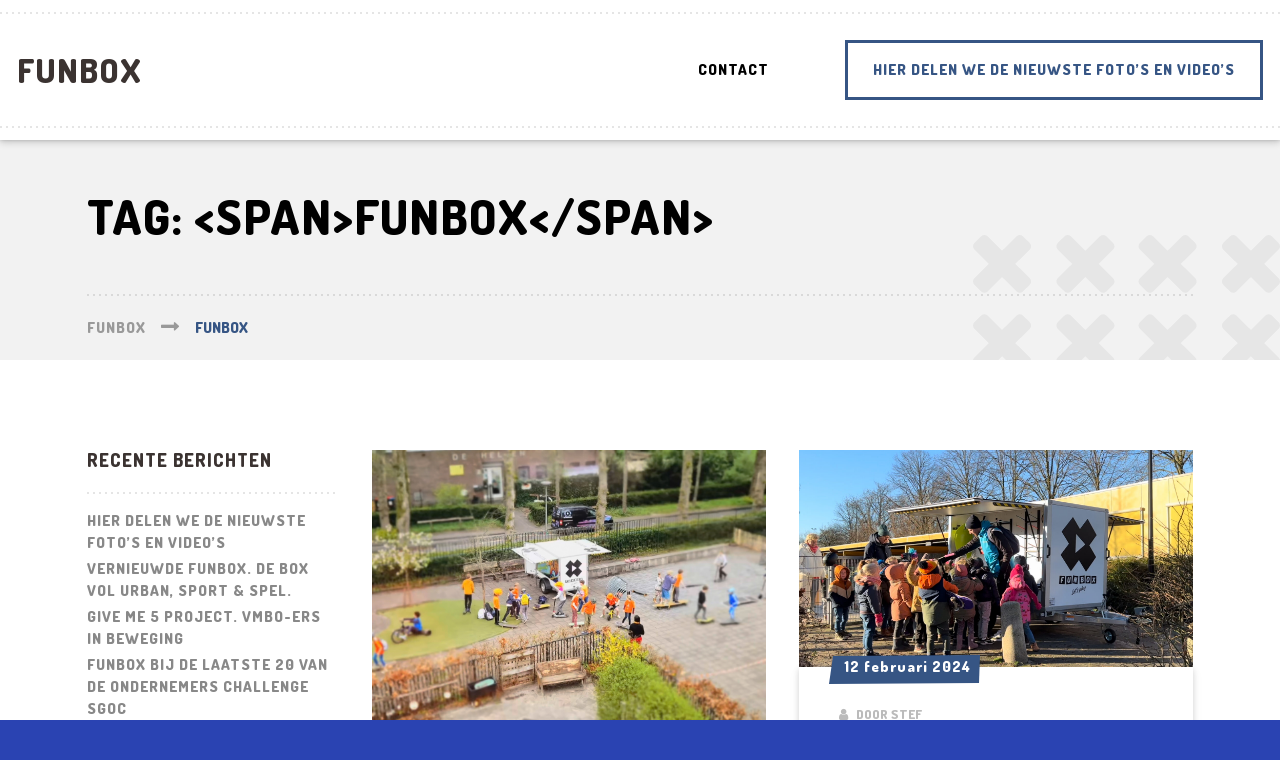

--- FILE ---
content_type: text/html; charset=UTF-8
request_url: https://funbox.nl/tag/funbox/
body_size: 14716
content:

<!DOCTYPE html>
<html lang="nl-NL" class="no-js">
	<head>
		<meta charset="UTF-8" />
		<meta name="viewport" content="width=device-width, initial-scale=1.0" />
		
		<meta name='robots' content='index, follow, max-image-preview:large, max-snippet:-1, max-video-preview:-1' />
<link rel="alternate" hreflang="nl" href="https://funbox.nl/tag/funbox/" />

<!-- Google Tag Manager for WordPress by gtm4wp.com -->
<script data-cfasync="false" data-pagespeed-no-defer>
	var gtm4wp_datalayer_name = "dataLayer";
	var dataLayer = dataLayer || [];
</script>
<!-- End Google Tag Manager for WordPress by gtm4wp.com -->
	<!-- This site is optimized with the Yoast SEO plugin v21.9.1 - https://yoast.com/wordpress/plugins/seo/ -->
	<title>funbox Archieven - FunBox</title>
	<link rel="canonical" href="https://funbox.nl/tag/funbox/" />
	<meta property="og:locale" content="nl_NL" />
	<meta property="og:type" content="article" />
	<meta property="og:title" content="funbox Archieven - FunBox" />
	<meta property="og:url" content="https://funbox.nl/tag/funbox/" />
	<meta property="og:site_name" content="FunBox" />
	<meta name="twitter:card" content="summary_large_image" />
	<meta name="twitter:site" content="@kitemobile" />
	<script type="application/ld+json" class="yoast-schema-graph">{"@context":"https://schema.org","@graph":[{"@type":"CollectionPage","@id":"https://funbox.nl/tag/funbox/","url":"https://funbox.nl/tag/funbox/","name":"funbox Archieven - FunBox","isPartOf":{"@id":"https://funbox.nl/#website"},"primaryImageOfPage":{"@id":"https://funbox.nl/tag/funbox/#primaryimage"},"image":{"@id":"https://funbox.nl/tag/funbox/#primaryimage"},"thumbnailUrl":"https://funbox.nl/wp-content/uploads/2025/11/Schermafbeelding-2025-11-18-om-10.21.36.jpeg","breadcrumb":{"@id":"https://funbox.nl/tag/funbox/#breadcrumb"},"inLanguage":"nl-NL"},{"@type":"ImageObject","inLanguage":"nl-NL","@id":"https://funbox.nl/tag/funbox/#primaryimage","url":"https://funbox.nl/wp-content/uploads/2025/11/Schermafbeelding-2025-11-18-om-10.21.36.jpeg","contentUrl":"https://funbox.nl/wp-content/uploads/2025/11/Schermafbeelding-2025-11-18-om-10.21.36.jpeg","width":1179,"height":876},{"@type":"BreadcrumbList","@id":"https://funbox.nl/tag/funbox/#breadcrumb","itemListElement":[{"@type":"ListItem","position":1,"name":"Home","item":"https://funbox.nl/"},{"@type":"ListItem","position":2,"name":"funbox"}]},{"@type":"WebSite","@id":"https://funbox.nl/#website","url":"https://funbox.nl/","name":"KiteMobile","description":"De Funbox daagt uit tot spelen","publisher":{"@id":"https://funbox.nl/#organization"},"potentialAction":[{"@type":"SearchAction","target":{"@type":"EntryPoint","urlTemplate":"https://funbox.nl/?s={search_term_string}"},"query-input":"required name=search_term_string"}],"inLanguage":"nl-NL"},{"@type":"Organization","@id":"https://funbox.nl/#organization","name":"KiteMobile","url":"https://funbox.nl/","logo":{"@type":"ImageObject","inLanguage":"nl-NL","@id":"https://funbox.nl/#/schema/logo/image/","url":"","contentUrl":"","caption":"KiteMobile"},"image":{"@id":"https://funbox.nl/#/schema/logo/image/"},"sameAs":["https://www.facebook.com/kitesurfschool.kitemobile/","https://twitter.com/kitemobile","https://www.instagram.com/kitesurfschool_kitemobile/","https://www.youtube.com/channel/UC3UcLZGJGnY-0suc_l0nWvA"]}]}</script>
	<!-- / Yoast SEO plugin. -->


<link rel='dns-prefetch' href='//fonts.googleapis.com' />
<link rel="alternate" type="application/rss+xml" title="FunBox &raquo; feed" href="https://funbox.nl/feed/" />
<link rel="alternate" type="application/rss+xml" title="FunBox &raquo; funbox tagfeed" href="https://funbox.nl/tag/funbox/feed/" />
<script type="text/javascript">
/* <![CDATA[ */
window._wpemojiSettings = {"baseUrl":"https:\/\/s.w.org\/images\/core\/emoji\/14.0.0\/72x72\/","ext":".png","svgUrl":"https:\/\/s.w.org\/images\/core\/emoji\/14.0.0\/svg\/","svgExt":".svg","source":{"concatemoji":"https:\/\/funbox.nl\/wp-includes\/js\/wp-emoji-release.min.js?ver=6.4.7"}};
/*! This file is auto-generated */
!function(i,n){var o,s,e;function c(e){try{var t={supportTests:e,timestamp:(new Date).valueOf()};sessionStorage.setItem(o,JSON.stringify(t))}catch(e){}}function p(e,t,n){e.clearRect(0,0,e.canvas.width,e.canvas.height),e.fillText(t,0,0);var t=new Uint32Array(e.getImageData(0,0,e.canvas.width,e.canvas.height).data),r=(e.clearRect(0,0,e.canvas.width,e.canvas.height),e.fillText(n,0,0),new Uint32Array(e.getImageData(0,0,e.canvas.width,e.canvas.height).data));return t.every(function(e,t){return e===r[t]})}function u(e,t,n){switch(t){case"flag":return n(e,"\ud83c\udff3\ufe0f\u200d\u26a7\ufe0f","\ud83c\udff3\ufe0f\u200b\u26a7\ufe0f")?!1:!n(e,"\ud83c\uddfa\ud83c\uddf3","\ud83c\uddfa\u200b\ud83c\uddf3")&&!n(e,"\ud83c\udff4\udb40\udc67\udb40\udc62\udb40\udc65\udb40\udc6e\udb40\udc67\udb40\udc7f","\ud83c\udff4\u200b\udb40\udc67\u200b\udb40\udc62\u200b\udb40\udc65\u200b\udb40\udc6e\u200b\udb40\udc67\u200b\udb40\udc7f");case"emoji":return!n(e,"\ud83e\udef1\ud83c\udffb\u200d\ud83e\udef2\ud83c\udfff","\ud83e\udef1\ud83c\udffb\u200b\ud83e\udef2\ud83c\udfff")}return!1}function f(e,t,n){var r="undefined"!=typeof WorkerGlobalScope&&self instanceof WorkerGlobalScope?new OffscreenCanvas(300,150):i.createElement("canvas"),a=r.getContext("2d",{willReadFrequently:!0}),o=(a.textBaseline="top",a.font="600 32px Arial",{});return e.forEach(function(e){o[e]=t(a,e,n)}),o}function t(e){var t=i.createElement("script");t.src=e,t.defer=!0,i.head.appendChild(t)}"undefined"!=typeof Promise&&(o="wpEmojiSettingsSupports",s=["flag","emoji"],n.supports={everything:!0,everythingExceptFlag:!0},e=new Promise(function(e){i.addEventListener("DOMContentLoaded",e,{once:!0})}),new Promise(function(t){var n=function(){try{var e=JSON.parse(sessionStorage.getItem(o));if("object"==typeof e&&"number"==typeof e.timestamp&&(new Date).valueOf()<e.timestamp+604800&&"object"==typeof e.supportTests)return e.supportTests}catch(e){}return null}();if(!n){if("undefined"!=typeof Worker&&"undefined"!=typeof OffscreenCanvas&&"undefined"!=typeof URL&&URL.createObjectURL&&"undefined"!=typeof Blob)try{var e="postMessage("+f.toString()+"("+[JSON.stringify(s),u.toString(),p.toString()].join(",")+"));",r=new Blob([e],{type:"text/javascript"}),a=new Worker(URL.createObjectURL(r),{name:"wpTestEmojiSupports"});return void(a.onmessage=function(e){c(n=e.data),a.terminate(),t(n)})}catch(e){}c(n=f(s,u,p))}t(n)}).then(function(e){for(var t in e)n.supports[t]=e[t],n.supports.everything=n.supports.everything&&n.supports[t],"flag"!==t&&(n.supports.everythingExceptFlag=n.supports.everythingExceptFlag&&n.supports[t]);n.supports.everythingExceptFlag=n.supports.everythingExceptFlag&&!n.supports.flag,n.DOMReady=!1,n.readyCallback=function(){n.DOMReady=!0}}).then(function(){return e}).then(function(){var e;n.supports.everything||(n.readyCallback(),(e=n.source||{}).concatemoji?t(e.concatemoji):e.wpemoji&&e.twemoji&&(t(e.twemoji),t(e.wpemoji)))}))}((window,document),window._wpemojiSettings);
/* ]]> */
</script>
<style id='wp-emoji-styles-inline-css' type='text/css'>

	img.wp-smiley, img.emoji {
		display: inline !important;
		border: none !important;
		box-shadow: none !important;
		height: 1em !important;
		width: 1em !important;
		margin: 0 0.07em !important;
		vertical-align: -0.1em !important;
		background: none !important;
		padding: 0 !important;
	}
</style>
<link rel='stylesheet' id='wp-block-library-css' href='https://funbox.nl/wp-includes/css/dist/block-library/style.min.css?ver=6.4.7' type='text/css' media='all' />
<style id='classic-theme-styles-inline-css' type='text/css'>
/*! This file is auto-generated */
.wp-block-button__link{color:#fff;background-color:#32373c;border-radius:9999px;box-shadow:none;text-decoration:none;padding:calc(.667em + 2px) calc(1.333em + 2px);font-size:1.125em}.wp-block-file__button{background:#32373c;color:#fff;text-decoration:none}
</style>
<style id='global-styles-inline-css' type='text/css'>
body{--wp--preset--color--black: #000000;--wp--preset--color--cyan-bluish-gray: #abb8c3;--wp--preset--color--white: #ffffff;--wp--preset--color--pale-pink: #f78da7;--wp--preset--color--vivid-red: #cf2e2e;--wp--preset--color--luminous-vivid-orange: #ff6900;--wp--preset--color--luminous-vivid-amber: #fcb900;--wp--preset--color--light-green-cyan: #7bdcb5;--wp--preset--color--vivid-green-cyan: #00d084;--wp--preset--color--pale-cyan-blue: #8ed1fc;--wp--preset--color--vivid-cyan-blue: #0693e3;--wp--preset--color--vivid-purple: #9b51e0;--wp--preset--gradient--vivid-cyan-blue-to-vivid-purple: linear-gradient(135deg,rgba(6,147,227,1) 0%,rgb(155,81,224) 100%);--wp--preset--gradient--light-green-cyan-to-vivid-green-cyan: linear-gradient(135deg,rgb(122,220,180) 0%,rgb(0,208,130) 100%);--wp--preset--gradient--luminous-vivid-amber-to-luminous-vivid-orange: linear-gradient(135deg,rgba(252,185,0,1) 0%,rgba(255,105,0,1) 100%);--wp--preset--gradient--luminous-vivid-orange-to-vivid-red: linear-gradient(135deg,rgba(255,105,0,1) 0%,rgb(207,46,46) 100%);--wp--preset--gradient--very-light-gray-to-cyan-bluish-gray: linear-gradient(135deg,rgb(238,238,238) 0%,rgb(169,184,195) 100%);--wp--preset--gradient--cool-to-warm-spectrum: linear-gradient(135deg,rgb(74,234,220) 0%,rgb(151,120,209) 20%,rgb(207,42,186) 40%,rgb(238,44,130) 60%,rgb(251,105,98) 80%,rgb(254,248,76) 100%);--wp--preset--gradient--blush-light-purple: linear-gradient(135deg,rgb(255,206,236) 0%,rgb(152,150,240) 100%);--wp--preset--gradient--blush-bordeaux: linear-gradient(135deg,rgb(254,205,165) 0%,rgb(254,45,45) 50%,rgb(107,0,62) 100%);--wp--preset--gradient--luminous-dusk: linear-gradient(135deg,rgb(255,203,112) 0%,rgb(199,81,192) 50%,rgb(65,88,208) 100%);--wp--preset--gradient--pale-ocean: linear-gradient(135deg,rgb(255,245,203) 0%,rgb(182,227,212) 50%,rgb(51,167,181) 100%);--wp--preset--gradient--electric-grass: linear-gradient(135deg,rgb(202,248,128) 0%,rgb(113,206,126) 100%);--wp--preset--gradient--midnight: linear-gradient(135deg,rgb(2,3,129) 0%,rgb(40,116,252) 100%);--wp--preset--font-size--small: 13px;--wp--preset--font-size--medium: 20px;--wp--preset--font-size--large: 36px;--wp--preset--font-size--x-large: 42px;--wp--preset--spacing--20: 0.44rem;--wp--preset--spacing--30: 0.67rem;--wp--preset--spacing--40: 1rem;--wp--preset--spacing--50: 1.5rem;--wp--preset--spacing--60: 2.25rem;--wp--preset--spacing--70: 3.38rem;--wp--preset--spacing--80: 5.06rem;--wp--preset--shadow--natural: 6px 6px 9px rgba(0, 0, 0, 0.2);--wp--preset--shadow--deep: 12px 12px 50px rgba(0, 0, 0, 0.4);--wp--preset--shadow--sharp: 6px 6px 0px rgba(0, 0, 0, 0.2);--wp--preset--shadow--outlined: 6px 6px 0px -3px rgba(255, 255, 255, 1), 6px 6px rgba(0, 0, 0, 1);--wp--preset--shadow--crisp: 6px 6px 0px rgba(0, 0, 0, 1);}:where(.is-layout-flex){gap: 0.5em;}:where(.is-layout-grid){gap: 0.5em;}body .is-layout-flow > .alignleft{float: left;margin-inline-start: 0;margin-inline-end: 2em;}body .is-layout-flow > .alignright{float: right;margin-inline-start: 2em;margin-inline-end: 0;}body .is-layout-flow > .aligncenter{margin-left: auto !important;margin-right: auto !important;}body .is-layout-constrained > .alignleft{float: left;margin-inline-start: 0;margin-inline-end: 2em;}body .is-layout-constrained > .alignright{float: right;margin-inline-start: 2em;margin-inline-end: 0;}body .is-layout-constrained > .aligncenter{margin-left: auto !important;margin-right: auto !important;}body .is-layout-constrained > :where(:not(.alignleft):not(.alignright):not(.alignfull)){max-width: var(--wp--style--global--content-size);margin-left: auto !important;margin-right: auto !important;}body .is-layout-constrained > .alignwide{max-width: var(--wp--style--global--wide-size);}body .is-layout-flex{display: flex;}body .is-layout-flex{flex-wrap: wrap;align-items: center;}body .is-layout-flex > *{margin: 0;}body .is-layout-grid{display: grid;}body .is-layout-grid > *{margin: 0;}:where(.wp-block-columns.is-layout-flex){gap: 2em;}:where(.wp-block-columns.is-layout-grid){gap: 2em;}:where(.wp-block-post-template.is-layout-flex){gap: 1.25em;}:where(.wp-block-post-template.is-layout-grid){gap: 1.25em;}.has-black-color{color: var(--wp--preset--color--black) !important;}.has-cyan-bluish-gray-color{color: var(--wp--preset--color--cyan-bluish-gray) !important;}.has-white-color{color: var(--wp--preset--color--white) !important;}.has-pale-pink-color{color: var(--wp--preset--color--pale-pink) !important;}.has-vivid-red-color{color: var(--wp--preset--color--vivid-red) !important;}.has-luminous-vivid-orange-color{color: var(--wp--preset--color--luminous-vivid-orange) !important;}.has-luminous-vivid-amber-color{color: var(--wp--preset--color--luminous-vivid-amber) !important;}.has-light-green-cyan-color{color: var(--wp--preset--color--light-green-cyan) !important;}.has-vivid-green-cyan-color{color: var(--wp--preset--color--vivid-green-cyan) !important;}.has-pale-cyan-blue-color{color: var(--wp--preset--color--pale-cyan-blue) !important;}.has-vivid-cyan-blue-color{color: var(--wp--preset--color--vivid-cyan-blue) !important;}.has-vivid-purple-color{color: var(--wp--preset--color--vivid-purple) !important;}.has-black-background-color{background-color: var(--wp--preset--color--black) !important;}.has-cyan-bluish-gray-background-color{background-color: var(--wp--preset--color--cyan-bluish-gray) !important;}.has-white-background-color{background-color: var(--wp--preset--color--white) !important;}.has-pale-pink-background-color{background-color: var(--wp--preset--color--pale-pink) !important;}.has-vivid-red-background-color{background-color: var(--wp--preset--color--vivid-red) !important;}.has-luminous-vivid-orange-background-color{background-color: var(--wp--preset--color--luminous-vivid-orange) !important;}.has-luminous-vivid-amber-background-color{background-color: var(--wp--preset--color--luminous-vivid-amber) !important;}.has-light-green-cyan-background-color{background-color: var(--wp--preset--color--light-green-cyan) !important;}.has-vivid-green-cyan-background-color{background-color: var(--wp--preset--color--vivid-green-cyan) !important;}.has-pale-cyan-blue-background-color{background-color: var(--wp--preset--color--pale-cyan-blue) !important;}.has-vivid-cyan-blue-background-color{background-color: var(--wp--preset--color--vivid-cyan-blue) !important;}.has-vivid-purple-background-color{background-color: var(--wp--preset--color--vivid-purple) !important;}.has-black-border-color{border-color: var(--wp--preset--color--black) !important;}.has-cyan-bluish-gray-border-color{border-color: var(--wp--preset--color--cyan-bluish-gray) !important;}.has-white-border-color{border-color: var(--wp--preset--color--white) !important;}.has-pale-pink-border-color{border-color: var(--wp--preset--color--pale-pink) !important;}.has-vivid-red-border-color{border-color: var(--wp--preset--color--vivid-red) !important;}.has-luminous-vivid-orange-border-color{border-color: var(--wp--preset--color--luminous-vivid-orange) !important;}.has-luminous-vivid-amber-border-color{border-color: var(--wp--preset--color--luminous-vivid-amber) !important;}.has-light-green-cyan-border-color{border-color: var(--wp--preset--color--light-green-cyan) !important;}.has-vivid-green-cyan-border-color{border-color: var(--wp--preset--color--vivid-green-cyan) !important;}.has-pale-cyan-blue-border-color{border-color: var(--wp--preset--color--pale-cyan-blue) !important;}.has-vivid-cyan-blue-border-color{border-color: var(--wp--preset--color--vivid-cyan-blue) !important;}.has-vivid-purple-border-color{border-color: var(--wp--preset--color--vivid-purple) !important;}.has-vivid-cyan-blue-to-vivid-purple-gradient-background{background: var(--wp--preset--gradient--vivid-cyan-blue-to-vivid-purple) !important;}.has-light-green-cyan-to-vivid-green-cyan-gradient-background{background: var(--wp--preset--gradient--light-green-cyan-to-vivid-green-cyan) !important;}.has-luminous-vivid-amber-to-luminous-vivid-orange-gradient-background{background: var(--wp--preset--gradient--luminous-vivid-amber-to-luminous-vivid-orange) !important;}.has-luminous-vivid-orange-to-vivid-red-gradient-background{background: var(--wp--preset--gradient--luminous-vivid-orange-to-vivid-red) !important;}.has-very-light-gray-to-cyan-bluish-gray-gradient-background{background: var(--wp--preset--gradient--very-light-gray-to-cyan-bluish-gray) !important;}.has-cool-to-warm-spectrum-gradient-background{background: var(--wp--preset--gradient--cool-to-warm-spectrum) !important;}.has-blush-light-purple-gradient-background{background: var(--wp--preset--gradient--blush-light-purple) !important;}.has-blush-bordeaux-gradient-background{background: var(--wp--preset--gradient--blush-bordeaux) !important;}.has-luminous-dusk-gradient-background{background: var(--wp--preset--gradient--luminous-dusk) !important;}.has-pale-ocean-gradient-background{background: var(--wp--preset--gradient--pale-ocean) !important;}.has-electric-grass-gradient-background{background: var(--wp--preset--gradient--electric-grass) !important;}.has-midnight-gradient-background{background: var(--wp--preset--gradient--midnight) !important;}.has-small-font-size{font-size: var(--wp--preset--font-size--small) !important;}.has-medium-font-size{font-size: var(--wp--preset--font-size--medium) !important;}.has-large-font-size{font-size: var(--wp--preset--font-size--large) !important;}.has-x-large-font-size{font-size: var(--wp--preset--font-size--x-large) !important;}
.wp-block-navigation a:where(:not(.wp-element-button)){color: inherit;}
:where(.wp-block-post-template.is-layout-flex){gap: 1.25em;}:where(.wp-block-post-template.is-layout-grid){gap: 1.25em;}
:where(.wp-block-columns.is-layout-flex){gap: 2em;}:where(.wp-block-columns.is-layout-grid){gap: 2em;}
.wp-block-pullquote{font-size: 1.5em;line-height: 1.6;}
</style>
<link rel='stylesheet' id='aps-animate-css-css' href='https://funbox.nl/wp-content/plugins/accesspress-social-icons/css/animate.css?ver=1.8.5' type='text/css' media='all' />
<link rel='stylesheet' id='aps-frontend-css-css' href='https://funbox.nl/wp-content/plugins/accesspress-social-icons/css/frontend.css?ver=1.8.5' type='text/css' media='all' />
<link rel='stylesheet' id='contact-form-7-css' href='https://funbox.nl/wp-content/plugins/contact-form-7/includes/css/styles.css?ver=5.8.6' type='text/css' media='all' />
<link rel="preload" class="mv-grow-style" href="https://funbox.nl/wp-content/plugins/social-pug/assets/dist/style-frontend-pro.css?ver=1.32.0" as="style"><noscript><link rel='stylesheet' id='dpsp-frontend-style-pro-css' href='https://funbox.nl/wp-content/plugins/social-pug/assets/dist/style-frontend-pro.css?ver=1.32.0' type='text/css' media='all' />
</noscript><link rel='stylesheet' id='wpml-legacy-horizontal-list-0-css' href='//funbox.nl/wp-content/plugins/sitepress-multilingual-cms/templates/language-switchers/legacy-list-horizontal/style.css?ver=1' type='text/css' media='all' />
<link rel='stylesheet' id='shaka-main-css' href='https://funbox.nl/wp-content/themes/funboxx/style.css?ver=6.4.7' type='text/css' media='all' />
<style id='shaka-main-inline-css' type='text/css'>
/* WP Customizer start */
.top { background-color: #ffffff; }
.top, .top-navigation a, .top .widget_nav_menu .menu a, .top .social-icons__link, .top .icon-box__title, .top .icon-box { color: #888888; }
.header__container { background-color: #ffffff; }
.header__left-widgets .widget, .header__right-widgets .widget, .header .social-icons__link, .header__left-widgets .widget_search .search-field, .header__right-widgets .widget_search .search-field, .header__left-widgets .widget_search .search-submit, .header__right-widgets .widget_search .search-submit { background-color: #dd3333; }
.header__left-widgets .widget_search .search-field, .header__right-widgets .widget_search .search-field { border-color: #dd3333; }
.header__left-widgets .widget, .header__right-widgets .widget, .header .social-icons__link + .social-icons__link { border-color: #e35656; }
.header__left-widgets .widget, .header__right-widgets .widget, .header .icon-box, .header .icon-box__title, .header a.icon-box:focus .fa, .header a.icon-box:hover .fa, .header .social-icons__link:focus, .header .social-icons__link:hover { color: #f7f7f7; }
.header__left-widgets .widget_search .search-field::-webkit-input-placeholder, .header__right-widgets .widget_search .search-field::-webkit-input-placeholder { color: #f7f7f7; }
.header__left-widgets .widget_search .search-field::-moz-placeholder, .header__right-widgets .widget_search .search-field::-moz-placeholder { color: #f7f7f7; }
.header__left-widgets .widget_search .search-field:-ms-input-placeholder, .header__right-widgets .widget_search .search-field:-ms-input-placeholder { color: #f7f7f7; }
.header__left-widgets .widget_search .search-field::placeholder, .header__right-widgets .widget_search .search-field::placeholder { color: #f7f7f7; }
@media (max-width: 991px) { .main-navigation { background-color: #f2f2f2; } }
@media (max-width: 991px) { .main-navigation, .main-navigation a { border-color: #d0d0d0; } }
@media (max-width: 991px) { .main-navigation a { color: #3b3331; } }
@media (max-width: 991px) { .main-navigation .menu-item:focus > a, .main-navigation .menu-item:hover > a { color: #c4c4c4; } }
@media (max-width: 991px) { .main-navigation .sub-menu .menu-item > a { color: #c4c4c4; } }
@media (max-width: 991px) { .main-navigation .sub-menu .menu-item:hover > a, .main-navigation .sub-menu .menu-item:focus > a { color: #333333; } }
@media (min-width: 992px) { .main-navigation a, .main-navigation > .menu-item-has-children > a::after { color: #000000; } }
@media (min-width: 992px) { .main-navigation > .menu-item:focus > a, .main-navigation > .menu-item:hover > a, .main-navigation > .current-menu-item > a, .main-navigation .menu-item:focus > a::after, .main-navigation .menu-item:hover > a::after, .main-navigation > .current-menu-ancestor > a, .main-navigation > .current-menu-ancestor.menu-item-has-children > a::after, .main-navigation > .current-menu-item.menu-item-has-children > a::after { color: #365584; } }
@media (min-width: 992px) { .main-navigation .sub-menu a { background-color: #c4c4c4; } }
@media (min-width: 992px) { .main-navigation .sub-menu .menu-item > a:hover { background-color: #b7b7b7; } }
@media (min-width: 992px) { .main-navigation .sub-menu a, .main-navigation .sub-menu .sub-menu a { border-color: #b7b7b7; } }
@media (min-width: 992px) { .main-navigation .sub-menu .menu-item-has-children::after { color: #b7b7b7; } }
@media (min-width: 992px) { .main-navigation .sub-menu .menu-item a, .main-navigation .sub-menu .menu-item > a:hover { color: #c4c4c4; } }
.page-header { background-color: #f2f2f2; }
.page-header__title { color: #000000; }
.page-header__subtitle { color: #888888; }
.breadcrumbs a, .breadcrumbs a::after { color: #999999; }
.breadcrumbs a:focus, .breadcrumbs a:hover { color: #365584; }
.breadcrumbs .current-item { color: #365584; }
.content-area, .content-area .icon-box { color: #888888; }
h1, h2, h3, h4, h5, h6, hentry__title, .hentry__title a, .latest-news--block .latest-news__title a, .latest-news--more-news, .page-box__title a, .sidebar__headings { color: #3b3331; }
.btn-primary-outline, .contact-profile__social-icon, .person-profile__social-icon, .content-area a.icon-box:focus .fa, .content-area a.icon-box:hover .fa, .content-area .widget_nav_menu .menu a:focus, .content-area .widget_nav_menu .menu a:hover, .sidebar .widget_nav_menu .menu a:focus, .sidebar .widget_nav_menu .menu a:hover, .top .social-icons__link:focus, .top .social-icons__link:hover, .top .widget_nav_menu .menu a:focus, .top .widget_nav_menu .menu a:hover, .content-area .widget_nav_menu .menu a::after, .sidebar .widget_nav_menu .menu a::after, .time-table .week-day.today, .accordion .more-link:focus, .accordion .more-link:hover, .accordion__panel .panel-title a:hover, .testimonial__author, .testimonial__carousel, .testimonial__carousel:focus, .special-offer__price, .accordion__panel .panel-title a, .widget_archive a:hover, .widget_pages a:hover, .widget_categories a:hover, .widget_meta a:hover, .widget_recent_comments a:hover, .widget_recent_entries a:hover, .widget_rss a:hover, .pw-instagram .loader { color: #365584; }
.person-profile__social-icon:focus, .person-profile__social-icon:hover, .contact-profile__social-icon:focus, .contact-profile__social-icon:hover, .testimonial__carousel:hover { color: #2f4972; }
.btn-primary-outline:hover, .btn-primary-outline:focus, .btn-primary-outline.focus, btn-primary-outline:active, .btn-primary-outline.active, .open > .btn-primary-outline.dropdown-toggle, .btn-primary, .featured-product__price, .shaka-table thead th, .person-profile__label, .pricing-list__badge, .content-area .widget_nav_menu .menu li.current-menu-item > a, .sidebar .widget_nav_menu .menu li.current-menu-item > a, .portfolio-grid__card-price, .latest-news--featured .latest-news__date, .latest-news--block .latest-news__date, .testimonial__container::before, .testimonial__container::after, .widget_calendar caption, .masonry .hentry__date, .contact-profile__label, .special-offer__label, .pagination .prev, .pagination .next, .post-password-form input { background-color: #365584; }
.btn-primary:focus, .btn-primary:hover, .pagination .prev:focus, .pagination .prev:hover, .pagination .next:focus, .pagination .next:hover { background-color: #2f4972; }
.btn-primary:active:hover, .btn-primary:active:focus, .btn-primary:active.focus, .btn-primary.active.focus, .btn-primary.active:focus, .btn-primary.active:hover { background-color: #233755; }
 { background: #365584; }
 { background: #2f4972; }
.btn-primary-outline, .btn-primary-outline:hover, .btn-primary-outline:focus, .btn-primary-outline.focus, btn-primary-outline:active, .btn-primary-outline.active, .open > .btn-primary-outline.dropdown-toggle, .btn-primary, .pagination .prev, .pagination .next, .post-password-form input { border-color: #365584; }
.btn-primary:focus, .btn-primary:hover, .pagination .prev:focus, .pagination .prev:hover, .pagination .next:focus, .pagination .next:hover { border-color: #2f4972; }
.btn-primary:active:hover, .btn-primary:active:focus, .btn-primary:active.focus, .btn-primary.active.focus, .btn-primary.active:focus, .btn-primary.active:hover { border-color: #233755; }
a { color: #365584; }
a:focus, a:hover { color: #2f4972; }
.btn-dark { background-color: #3b3331; }
.btn-dark:focus, .btn-dark:hover { background-color: #2d2725; }
.btn-light { background-color: #ffffff; }
.btn-light:focus, .btn-light:hover { background-color: #f2f2f2; }
body .boxed-container { background-color: #ffffff; }
.footer-top { background-color: #365584; }
.footer-top__heading { color: #ffffff; }
.footer-top { color: #a5a2a1; }
.footer-top a, .footer-top .widget_nav_menu .menu a { color: #888888; }
.footer { background-color: #365584; }
.footer-bottom { color: #a5a2a1; }
.footer-bottom a { color: #a5a2a1; }
/* WP Customizer end */
@media (min-width: 992px) { .header__logo img { margin-top: 0px; } }




</style>
<link rel='stylesheet' id='shaka-google-fonts-css' href='//fonts.googleapis.com/css?family=Roboto+Condensed%3A400%2C700%7CDosis%3A300%2C800&#038;subset=latin' type='text/css' media='all' />
<link rel='stylesheet' id='wp-featherlight-css' href='https://funbox.nl/wp-content/plugins/wp-featherlight/css/wp-featherlight.min.css?ver=1.3.4' type='text/css' media='all' />
<script type="text/javascript" src="https://funbox.nl/wp-includes/js/jquery/jquery.min.js?ver=3.7.1" id="jquery-core-js"></script>
<script type="text/javascript" src="https://funbox.nl/wp-includes/js/jquery/jquery-migrate.min.js?ver=3.4.1" id="jquery-migrate-js"></script>
<script type="text/javascript" src="https://funbox.nl/wp-content/plugins/accesspress-social-icons/js/frontend.js?ver=1.8.5" id="aps-frontend-js-js"></script>
<script type="text/javascript" src="https://funbox.nl/wp-content/themes/funboxx/assets/js/modernizr.custom.20160801.js" id="modernizr-js"></script>
<script type="text/javascript" src="https://funbox.nl/wp-content/themes/funboxx/bower_components/picturefill/dist/picturefill.min.js?ver=2.2.1" id="picturefill-js"></script>
<link rel="https://api.w.org/" href="https://funbox.nl/wp-json/" /><link rel="alternate" type="application/json" href="https://funbox.nl/wp-json/wp/v2/tags/384" /><link rel="EditURI" type="application/rsd+xml" title="RSD" href="https://funbox.nl/xmlrpc.php?rsd" />
<meta name="generator" content="WordPress 6.4.7" />
<meta name="generator" content="WPML ver:4.2.5 stt:38,3;" />
<meta name="hubbub-info" description="Hubbub 1.32.0">
<!-- Google Tag Manager for WordPress by gtm4wp.com -->
<!-- GTM Container placement set to manual -->
<script data-cfasync="false" data-pagespeed-no-defer type="text/javascript">
	var dataLayer_content = {"pagePostType":"post","pagePostType2":"tag-post"};
	dataLayer.push( dataLayer_content );
</script>
<script data-cfasync="false">
(function(w,d,s,l,i){w[l]=w[l]||[];w[l].push({'gtm.start':
new Date().getTime(),event:'gtm.js'});var f=d.getElementsByTagName(s)[0],
j=d.createElement(s),dl=l!='dataLayer'?'&l='+l:'';j.async=true;j.src=
'//www.googletagmanager.com/gtm.js?id='+i+dl;f.parentNode.insertBefore(j,f);
})(window,document,'script','dataLayer','GTM-5QSLVM9');
</script>
<!-- End Google Tag Manager -->
<!-- End Google Tag Manager for WordPress by gtm4wp.com --><style type="text/css">.broken_link, a.broken_link {
	text-decoration: line-through;
}</style><style type="text/css" id="custom-background-css">
body.custom-background { background-color: #2a43b2; }
</style>
	<link rel="icon" href="https://funbox.nl/wp-content/uploads/2024/01/cropped-7D943E52-7157-4D71-91D0-75B2E6EE296D-2-32x32.jpeg" sizes="32x32" />
<link rel="icon" href="https://funbox.nl/wp-content/uploads/2024/01/cropped-7D943E52-7157-4D71-91D0-75B2E6EE296D-2-192x192.jpeg" sizes="192x192" />
<link rel="apple-touch-icon" href="https://funbox.nl/wp-content/uploads/2024/01/cropped-7D943E52-7157-4D71-91D0-75B2E6EE296D-2-180x180.jpeg" />
<meta name="msapplication-TileImage" content="https://funbox.nl/wp-content/uploads/2024/01/cropped-7D943E52-7157-4D71-91D0-75B2E6EE296D-2-270x270.jpeg" />
		
		<style>
			.main-navigation {
				margin-right: 50px;
			}
		
		</style>
	</head>

	<body class="archive tag tag-funbox tag-384 custom-background wp-featherlight-captions shaka-pt">
	<div class="boxed-container">

	<header class="site-header">

	
		<div class="header__container">
			<div class="container-fluid">
				<div class="header">
					<!-- Logo and site name -->
					<div class="header__logo">
						<a href="https://funbox.nl/">
															<h1>FunBox</h1>
													</a>
					</div>
					<!-- Toggle button for Main Navigation on mobile -->
					<button class="btn  btn-primary  header__navbar-toggler  hidden-lg-up  js-sticky-mobile-option" type="button" data-toggle="collapse" data-target="#shaka-main-navigation"><i class="fa  fa-bars  hamburger"></i> <span>MENU</span></button>
					<!-- Main Navigation -->
					<nav class="header__navigation  collapse  navbar-toggleable-md  js-sticky-desktop-option" id="shaka-main-navigation" aria-label="Hoofdmenu">
						<ul id="menu-main" class="main-navigation  js-main-nav  js-dropdown" role="menubar"><li id="menu-item-2054" class="menu-item menu-item-type-post_type menu-item-object-page menu-item-2054"><a href="https://funbox.nl/urban_sports_contact_funbox/">Contact</a></li>
</ul>													<a href="https://funbox.nl/instagram/" class="btn  btn-primary-outline  main-navigation__featured-link" target="_self">Hier delen we de nieuwste foto’s en video’s</a>
											</nav>
					<!-- Header left widget area -->
										<!-- Header right widget area -->
									</div>
			</div>
		</div>

	</header>

	<div class="page-header  page-header--no-widgets">
		<div class="container">
			<div class="page-header__text">
				
				<h1 class="page-header__title">Tag: &lt;span&gt;funbox&lt;/span&gt;</h1>
							</div>

				<div class="breadcrumbs">
		<!-- Breadcrumb NavXT 7.2.0 -->
<span property="itemListElement" typeof="ListItem"><a property="item" typeof="WebPage" title="Ga naar FunBox." href="https://funbox.nl" class="home" ><span property="name">FunBox</span></a><meta property="position" content="1"></span><span property="itemListElement" typeof="ListItem"><span property="name" class="archive taxonomy post_tag current-item">funbox</span><meta property="url" content="https://funbox.nl/tag/funbox/"><meta property="position" content="2"></span>	</div>

		</div>
	</div>

	<div id="primary" class="content-area  container">
		<div class="row">
			<main id="main" class="site-main  masonry  col-xs-12  col-lg-9  col-lg-push-3" role="main">
				
					<div class="grid  js-pt-masonry  row">
						<div class="grid-sizer  col-xs-12  col-sm-6  col-lg-4"></div>
												
							
<article id="post-7475" class="grid-item col-xs-12 col-sm-6 col-lg-6 post-7475 post type-post status-publish format-standard has-post-thumbnail hentry category-buitenspelen category-funbox category-urban-sporten tag-beweeg-en-in-de-openbare-ruimte tag-bior tag-buitenspelen tag-funbox tag-funsporten tag-loose-parts tag-urban-spel tag-urbansporten clearfix">
	<!-- Featured Image -->
			<header class="hentry__header">
			<a class="hentry__featured-image" href="https://funbox.nl/instagram/">
				<img width="1179" height="876" src="https://funbox.nl/wp-content/uploads/2025/11/Schermafbeelding-2025-11-18-om-10.21.36.jpeg" class="img-fluid wp-post-image" alt="" decoding="async" fetchpriority="high" srcset="https://funbox.nl/wp-content/uploads/2025/11/Schermafbeelding-2025-11-18-om-10.21.36.jpeg 1179w, https://funbox.nl/wp-content/uploads/2025/11/Schermafbeelding-2025-11-18-om-10.21.36-300x223.jpeg 300w, https://funbox.nl/wp-content/uploads/2025/11/Schermafbeelding-2025-11-18-om-10.21.36-1024x761.jpeg 1024w, https://funbox.nl/wp-content/uploads/2025/11/Schermafbeelding-2025-11-18-om-10.21.36-768x571.jpeg 768w, https://funbox.nl/wp-content/uploads/2025/11/Schermafbeelding-2025-11-18-om-10.21.36-540x401.jpeg 540w" sizes="(max-width: 1179px) 100vw, 1179px" />			</a>
		</header><!-- .hentry__header -->
	
	<!-- Content Box -->
	<div class="hentry__content  entry-content">
		<!-- Date -->
		<a href="https://funbox.nl/instagram/"><time class="hentry__date" datetime="2025-11-18T10:18:44+01:00">18 november 2025</time></a>
		<!-- Author -->
		<span class="hentry__author"><i class="fa  fa-user"></i> door stef</span>
		<!-- Content -->
		<h2 class="hentry__title"><a href="https://funbox.nl/instagram/" rel="bookmark">Hier delen we de nieuwste foto’s en video’s</a></h2>		<p>
			Funbox Instagram Bekijk onze Instagram! Hier delen we de nieuwste foto’s en video’s, zodat je precies kunt zien wat de Funbox écht inhoudt. Het is namelijk niet slechts een Mobiele box met zorgvuldig geselecteerde materialen voor de juiste doelgroep. De Funbox is veel meer: het prikkelt nieuwsgierigheid, nodigt uit tot ontdekken, stimuleert het zien van &hellip;		</p>
		<p>
			<a href="https://funbox.nl/instagram/" class="more-link">Lees meer <span class="screen-reader-text">Hier delen we de nieuwste foto’s en video’s</span></a>
		</p>
	</div><!-- .hentry__content -->
</article><!-- .hentry -->

						
							
<article id="post-7401" class="grid-item col-xs-12 col-sm-6 col-lg-6 post-7401 post type-post status-publish format-standard has-post-thumbnail hentry category-funbox tag-buitenspelen tag-funbox tag-funsport-2 tag-loose-parts clearfix">
	<!-- Featured Image -->
			<header class="hentry__header">
			<a class="hentry__featured-image" href="https://funbox.nl/vernieuwde-funbox/">
				<img width="1715" height="944" src="https://funbox.nl/wp-content/uploads/2024/02/94F9E653-A847-49D3-BC81-76351D30506E.jpeg" class="img-fluid wp-post-image" alt="Funbox bij basisschool als inzet voor de actieve pauze" decoding="async" srcset="https://funbox.nl/wp-content/uploads/2024/02/94F9E653-A847-49D3-BC81-76351D30506E.jpeg 1715w, https://funbox.nl/wp-content/uploads/2024/02/94F9E653-A847-49D3-BC81-76351D30506E-300x165.jpeg 300w, https://funbox.nl/wp-content/uploads/2024/02/94F9E653-A847-49D3-BC81-76351D30506E-1024x564.jpeg 1024w, https://funbox.nl/wp-content/uploads/2024/02/94F9E653-A847-49D3-BC81-76351D30506E-768x423.jpeg 768w, https://funbox.nl/wp-content/uploads/2024/02/94F9E653-A847-49D3-BC81-76351D30506E-1536x845.jpeg 1536w, https://funbox.nl/wp-content/uploads/2024/02/94F9E653-A847-49D3-BC81-76351D30506E-540x297.jpeg 540w" sizes="(max-width: 1715px) 100vw, 1715px" />			</a>
		</header><!-- .hentry__header -->
	
	<!-- Content Box -->
	<div class="hentry__content  entry-content">
		<!-- Date -->
		<a href="https://funbox.nl/vernieuwde-funbox/"><time class="hentry__date" datetime="2024-02-12T10:40:09+01:00">12 februari 2024</time></a>
		<!-- Author -->
		<span class="hentry__author"><i class="fa  fa-user"></i> door stef</span>
		<!-- Content -->
		<h2 class="hentry__title"><a href="https://funbox.nl/vernieuwde-funbox/" rel="bookmark">Vernieuwde Funbox. De box vol Urban, sport &#038; spel.</a></h2>		<p>
			Funbox is een box vol met FUNsport. Van elk schoolplein maken we een speelterrein. Ideaal voor buurtsport, BSO en LO onderwijs		</p>
		<p>
			<a href="https://funbox.nl/vernieuwde-funbox/" class="more-link">Lees meer <span class="screen-reader-text">Vernieuwde Funbox. De box vol Urban, sport &#038; spel.</span></a>
		</p>
	</div><!-- .hentry__content -->
</article><!-- .hentry -->

						
							
<article id="post-7043" class="grid-item col-xs-12 col-sm-6 col-lg-6 post-7043 post type-post status-publish format-standard has-post-thumbnail hentry category-urban-sporten tag-411 tag-alternatieve-gym tag-bewegen-groningen tag-buurtsport-gronbingen tag-funbox tag-funboxx tag-funsport tag-groningen tag-inline-skateboarden-groningen tag-kiteschool-groningen tag-onewheel-groningen tag-powerkiten tag-powerkiten-groningen tag-sgoc tag-skateboarden-groningen tag-sociale-groningse-ondernemers-challenge tag-spelend-leren tag-sport-groningen tag-stef-de-jong tag-stuntstep-groningen tag-te-doen-groningen tag-urbansport tag-urbansporten clearfix">
	<!-- Featured Image -->
			<header class="hentry__header">
			<a class="hentry__featured-image" href="https://funbox.nl/funboxx-bij-de-laatste-20-van-de-ondernemers-challenge-sgoc/">
				<img width="2048" height="1176" src="https://funbox.nl/wp-content/uploads/2020/09/Lets-play-final.jpg" class="img-fluid wp-post-image" alt="Kinderen op een longboard" decoding="async" srcset="https://funbox.nl/wp-content/uploads/2020/09/Lets-play-final.jpg 2048w, https://funbox.nl/wp-content/uploads/2020/09/Lets-play-final-300x172.jpg 300w, https://funbox.nl/wp-content/uploads/2020/09/Lets-play-final-768x441.jpg 768w, https://funbox.nl/wp-content/uploads/2020/09/Lets-play-final-1024x588.jpg 1024w, https://funbox.nl/wp-content/uploads/2020/09/Lets-play-final-540x310.jpg 540w" sizes="(max-width: 2048px) 100vw, 2048px" />			</a>
		</header><!-- .hentry__header -->
	
	<!-- Content Box -->
	<div class="hentry__content  entry-content">
		<!-- Date -->
		<a href="https://funbox.nl/funboxx-bij-de-laatste-20-van-de-ondernemers-challenge-sgoc/"><time class="hentry__date" datetime="2020-10-01T16:50:07+02:00">1 oktober 2020</time></a>
		<!-- Author -->
		<span class="hentry__author"><i class="fa  fa-user"></i> door stef</span>
		<!-- Content -->
		<h2 class="hentry__title"><a href="https://funbox.nl/funboxx-bij-de-laatste-20-van-de-ondernemers-challenge-sgoc/" rel="bookmark">Funbox bij de laatste 20 van de ondernemers challenge SGOC</a></h2>		<p>
			De Funboxx daagt je uit tot bewegen! De box vol met Urban/Funsporten rijdt nu al twee jaar ronds in de Provincie Groningen. Alternatieve gymlessen, buitenschoolse sportdagen, nationale sportweek. De Funboxx is erbij. Ontstaan Funboxx Een Buurtsport medewerker vroeg onze kitesurfschool of we ook andere coole activiteiten verzorgden in de Stad Groningen? &#8220;Surfen is cool&#8221; verhaalde &hellip;		</p>
		<p>
			<a href="https://funbox.nl/funboxx-bij-de-laatste-20-van-de-ondernemers-challenge-sgoc/" class="more-link">Lees meer <span class="screen-reader-text">Funbox bij de laatste 20 van de ondernemers challenge SGOC</span></a>
		</p>
	</div><!-- .hentry__content -->
</article><!-- .hentry -->

						
							
<article id="post-6917" class="grid-item col-xs-12 col-sm-6 col-lg-6 post-6917 post type-post status-publish format-standard hentry category-urban-sporten tag-de-bewegende-stad tag-funbox tag-funboxx tag-funsport tag-funsports tag-groningen tag-kiwano tag-lets-play tag-longboarden-groningen tag-one-wheel tag-sport-en-spel tag-urban-movement tag-urban-sport tag-urban-sport-groningen tag-urbansport clearfix">
	<!-- Featured Image -->
	
	<!-- Content Box -->
	<div class="hentry__content  entry-content">
		<!-- Date -->
		<a href="https://funbox.nl/check-onze-instagram-voor-updates/"><time class="hentry__date" datetime="2020-02-26T19:49:06+01:00">26 februari 2020</time></a>
		<!-- Author -->
		<span class="hentry__author"><i class="fa  fa-user"></i> door stef</span>
		<!-- Content -->
		<h2 class="hentry__title"><a href="https://funbox.nl/check-onze-instagram-voor-updates/" rel="bookmark">Funbox | Urban sports | Check onze Instagram voor updates</a></h2>		<p>
			Funbox Instagram Volg ons op Instagram Instagram is onze meest actuele media om onze activiteiten te laten zien. bekijk welke materialen we gebruiken zie onze nieuwste materialen laat je verrassen door de speelse settings die we creëren		</p>
		<p>
			<a href="https://funbox.nl/check-onze-instagram-voor-updates/" class="more-link">Lees meer <span class="screen-reader-text">Funbox | Urban sports | Check onze Instagram voor updates</span></a>
		</p>
	</div><!-- .hentry__content -->
</article><!-- .hentry -->

						
							
<article id="post-6674" class="grid-item col-xs-12 col-sm-6 col-lg-6 post-6674 post type-post status-publish format-standard has-post-thumbnail hentry category-urban-sporten tag-funbox tag-funboxx tag-halfbike tag-kiwano tag-lets-play tag-longboarden tag-one-wheel tag-onewheel tag-playfulness tag-skateboarden tag-sport-en-spel tag-straat-spelen tag-stuntsteps tag-trendsporten tag-trendsports tag-urban-movement tag-urban-sports-nederland tag-urbansport clearfix">
	<!-- Featured Image -->
			<header class="hentry__header">
			<a class="hentry__featured-image" href="https://funbox.nl/welkom-bij-de-funboxx-box-vol-urban-sporten/">
				<img width="854" height="1002" src="https://funbox.nl/wp-content/uploads/2024/01/7D943E52-7157-4D71-91D0-75B2E6EE296D.jpeg" class="img-fluid wp-post-image" alt="Logo funbox.nl" decoding="async" loading="lazy" srcset="https://funbox.nl/wp-content/uploads/2024/01/7D943E52-7157-4D71-91D0-75B2E6EE296D.jpeg 854w, https://funbox.nl/wp-content/uploads/2024/01/7D943E52-7157-4D71-91D0-75B2E6EE296D-256x300.jpeg 256w, https://funbox.nl/wp-content/uploads/2024/01/7D943E52-7157-4D71-91D0-75B2E6EE296D-768x901.jpeg 768w, https://funbox.nl/wp-content/uploads/2024/01/7D943E52-7157-4D71-91D0-75B2E6EE296D-460x540.jpeg 460w" sizes="(max-width: 854px) 100vw, 854px" />			</a>
		</header><!-- .hentry__header -->
	
	<!-- Content Box -->
	<div class="hentry__content  entry-content">
		<!-- Date -->
		<a href="https://funbox.nl/welkom-bij-de-funboxx-box-vol-urban-sporten/"><time class="hentry__date" datetime="2020-02-03T00:04:38+01:00">3 februari 2020</time></a>
		<!-- Author -->
		<span class="hentry__author"><i class="fa  fa-user"></i> door stef</span>
		<!-- Content -->
		<h2 class="hentry__title"><a href="https://funbox.nl/welkom-bij-de-funboxx-box-vol-urban-sporten/" rel="bookmark">Welkom bij de Funbox. De box vol Urban Sporten</a></h2>		<p>
			Onze geschiedenis in een notendop ontstaan uit Kitesurfschool KiteMobile KiteMobile is sinds 2001 gerenomeerd leerbedrijf en opleidingscenter voor de Nederlandse watersportverbond in 2015 SurfCity opgestart met als doel het &#8216;buitenspelen&#8217; te promoten met een Speel-O-theek van moderne High Quality speeltjes tijdens het proces met SurfCity werd duidelijk; geen vaste locatie! HQ materialen &amp; activiteiten mobiel &hellip;		</p>
		<p>
			<a href="https://funbox.nl/welkom-bij-de-funboxx-box-vol-urban-sporten/" class="more-link">Lees meer <span class="screen-reader-text">Welkom bij de Funbox. De box vol Urban Sporten</span></a>
		</p>
	</div><!-- .hentry__content -->
</article><!-- .hentry -->

											</div>

					
							</main>

				<div class="col-xs-12  col-lg-3  col-lg-pull-9">
		<div class="sidebar" role="complementary">
			
		<div class="widget  widget_recent_entries">
		<h4 class="sidebar__headings">Recente berichten</h4>
		<ul>
											<li>
					<a href="https://funbox.nl/instagram/">Hier delen we de nieuwste foto’s en video’s</a>
									</li>
											<li>
					<a href="https://funbox.nl/vernieuwde-funbox/">Vernieuwde Funbox. De box vol Urban, sport &#038; spel.</a>
									</li>
											<li>
					<a href="https://funbox.nl/giveme5-bewegen-vmbo-funbox/">Give me 5 project. VMBO-ers in beweging</a>
									</li>
											<li>
					<a href="https://funbox.nl/funboxx-bij-de-laatste-20-van-de-ondernemers-challenge-sgoc/">Funbox bij de laatste 20 van de ondernemers challenge SGOC</a>
									</li>
											<li>
					<a href="https://funbox.nl/check-onze-instagram-voor-updates/">Funbox | Urban sports | Check onze Instagram voor updates</a>
									</li>
					</ul>

		</div><div class="widget  widget_search">
<form role="search" method="get" class="search-form" action="https://funbox.nl/">
	<label>
		<span class="screen-reader-text">Zoek naar:</span>
		<input type="search" class="form-control  search-field" placeholder="Zoeken" value="" name="s">
	</label>
	<button type="submit" class="search-submit"><i class="fa  fa-search"></i></button>
</form>
</div>		</div>
	</div>

		</div>
	</div>


	<footer class="footer">
		<!-- Footer Top -->
				<div class="footer-top">
			<div class="container">
				<div class="row">
					<div class="col-xs-12  col-lg-3"><div class="widget  widget_block widget_media_image">
<figure data-wp-context="{ &quot;core&quot;:
				{ &quot;image&quot;:
					{   &quot;imageLoaded&quot;: false,
						&quot;initialized&quot;: false,
						&quot;lightboxEnabled&quot;: false,
						&quot;hideAnimationEnabled&quot;: false,
						&quot;preloadInitialized&quot;: false,
						&quot;lightboxAnimation&quot;: &quot;zoom&quot;,
						&quot;imageUploadedSrc&quot;: &quot;https://funbox.nl/wp-content/uploads/2024/01/7D943E52-7157-4D71-91D0-75B2E6EE296D.jpeg&quot;,
						&quot;imageCurrentSrc&quot;: &quot;&quot;,
						&quot;targetWidth&quot;: &quot;854&quot;,
						&quot;targetHeight&quot;: &quot;1002&quot;,
						&quot;scaleAttr&quot;: &quot;&quot;,
						&quot;dialogLabel&quot;: &quot;Vergrote afbeelding&quot;
					}
				}
			}" data-wp-interactive class="wp-block-image size-full is-resized is-style-default wp-lightbox-container"><img loading="lazy" decoding="async" width="854" height="1002" data-wp-effect--setStylesOnResize="effects.core.image.setStylesOnResize" data-wp-effect="effects.core.image.setButtonStyles" data-wp-init="effects.core.image.initOriginImage" data-wp-on--click="actions.core.image.showLightbox" data-wp-on--load="actions.core.image.handleLoad" src="https://funbox.nl/wp-content/uploads/2024/01/7D943E52-7157-4D71-91D0-75B2E6EE296D.jpeg" alt="Logo funbox.nl" class="wp-image-7342" style="width:200px" srcset="https://funbox.nl/wp-content/uploads/2024/01/7D943E52-7157-4D71-91D0-75B2E6EE296D.jpeg 854w, https://funbox.nl/wp-content/uploads/2024/01/7D943E52-7157-4D71-91D0-75B2E6EE296D-256x300.jpeg 256w, https://funbox.nl/wp-content/uploads/2024/01/7D943E52-7157-4D71-91D0-75B2E6EE296D-768x901.jpeg 768w, https://funbox.nl/wp-content/uploads/2024/01/7D943E52-7157-4D71-91D0-75B2E6EE296D-460x540.jpeg 460w" sizes="(max-width: 854px) 100vw, 854px" /><button
			class="lightbox-trigger"
			type="button"
			aria-haspopup="dialog"
			aria-label="Vergroot afbeelding: Logo funbox.nl"
			data-wp-on--click="actions.core.image.showLightbox"
			data-wp-style--right="context.core.image.imageButtonRight"
			data-wp-style--top="context.core.image.imageButtonTop"
		>
			<svg xmlns="http://www.w3.org/2000/svg" width="12" height="12" fill="none" viewBox="0 0 12 12">
				<path fill="#fff" d="M2 0a2 2 0 0 0-2 2v2h1.5V2a.5.5 0 0 1 .5-.5h2V0H2Zm2 10.5H2a.5.5 0 0 1-.5-.5V8H0v2a2 2 0 0 0 2 2h2v-1.5ZM8 12v-1.5h2a.5.5 0 0 0 .5-.5V8H12v2a2 2 0 0 1-2 2H8Zm2-12a2 2 0 0 1 2 2v2h-1.5V2a.5.5 0 0 0-.5-.5H8V0h2Z" />
			</svg>
		</button>        <div data-wp-body="" class="wp-lightbox-overlay zoom"
            data-wp-bind--role="selectors.core.image.roleAttribute"
            data-wp-bind--aria-label="selectors.core.image.dialogLabel"
            data-wp-class--initialized="context.core.image.initialized"
            data-wp-class--active="context.core.image.lightboxEnabled"
            data-wp-class--hideAnimationEnabled="context.core.image.hideAnimationEnabled"
            data-wp-bind--aria-modal="selectors.core.image.ariaModal"
            data-wp-effect="effects.core.image.initLightbox"
            data-wp-on--keydown="actions.core.image.handleKeydown"
            data-wp-on--touchstart="actions.core.image.handleTouchStart"
            data-wp-on--touchmove="actions.core.image.handleTouchMove"
            data-wp-on--touchend="actions.core.image.handleTouchEnd"
            data-wp-on--click="actions.core.image.hideLightbox"
            tabindex="-1"
            >
                <button type="button" aria-label="Sluiten" style="fill: #000" class="close-button" data-wp-on--click="actions.core.image.hideLightbox">
                    <svg xmlns="http://www.w3.org/2000/svg" viewBox="0 0 24 24" width="20" height="20" aria-hidden="true" focusable="false"><path d="M13 11.8l6.1-6.3-1-1-6.1 6.2-6.1-6.2-1 1 6.1 6.3-6.5 6.7 1 1 6.5-6.6 6.5 6.6 1-1z"></path></svg>
                </button>
                <div class="lightbox-image-container">
<figure class="wp-block-image size-full is-resized is-style-default responsive-image"><img decoding="async" data-wp-bind--src="context.core.image.imageCurrentSrc" data-wp-style--object-fit="selectors.core.image.lightboxObjectFit" src="" alt="Logo funbox.nl" class="wp-image-7342" style="width:200px"/></figure>
</div>
                <div class="lightbox-image-container">
<figure class="wp-block-image size-full is-resized is-style-default enlarged-image"><img decoding="async" data-wp-bind--src="selectors.core.image.enlargedImgSrc" data-wp-style--object-fit="selectors.core.image.lightboxObjectFit" src="" alt="Logo funbox.nl" class="wp-image-7342" style="width:200px"/></figure>
</div>
                <div class="scrim" style="background-color: #fff" aria-hidden="true"></div>
        </div></figure>
</div></div><div class="col-xs-12  col-lg-2"><div class="widget  widget_block">
<ul class="wp-block-social-links has-normal-icon-size is-layout-flex wp-block-social-links-is-layout-flex"><li class="wp-social-link wp-social-link-instagram  wp-block-social-link"><a href="https://www.instagram.com/funbox.nl" class="wp-block-social-link-anchor"><svg width="24" height="24" viewBox="0 0 24 24" version="1.1" xmlns="http://www.w3.org/2000/svg" aria-hidden="true" focusable="false"><path d="M12,4.622c2.403,0,2.688,0.009,3.637,0.052c0.877,0.04,1.354,0.187,1.671,0.31c0.42,0.163,0.72,0.358,1.035,0.673 c0.315,0.315,0.51,0.615,0.673,1.035c0.123,0.317,0.27,0.794,0.31,1.671c0.043,0.949,0.052,1.234,0.052,3.637 s-0.009,2.688-0.052,3.637c-0.04,0.877-0.187,1.354-0.31,1.671c-0.163,0.42-0.358,0.72-0.673,1.035 c-0.315,0.315-0.615,0.51-1.035,0.673c-0.317,0.123-0.794,0.27-1.671,0.31c-0.949,0.043-1.233,0.052-3.637,0.052 s-2.688-0.009-3.637-0.052c-0.877-0.04-1.354-0.187-1.671-0.31c-0.42-0.163-0.72-0.358-1.035-0.673 c-0.315-0.315-0.51-0.615-0.673-1.035c-0.123-0.317-0.27-0.794-0.31-1.671C4.631,14.688,4.622,14.403,4.622,12 s0.009-2.688,0.052-3.637c0.04-0.877,0.187-1.354,0.31-1.671c0.163-0.42,0.358-0.72,0.673-1.035 c0.315-0.315,0.615-0.51,1.035-0.673c0.317-0.123,0.794-0.27,1.671-0.31C9.312,4.631,9.597,4.622,12,4.622 M12,3 C9.556,3,9.249,3.01,8.289,3.054C7.331,3.098,6.677,3.25,6.105,3.472C5.513,3.702,5.011,4.01,4.511,4.511 c-0.5,0.5-0.808,1.002-1.038,1.594C3.25,6.677,3.098,7.331,3.054,8.289C3.01,9.249,3,9.556,3,12c0,2.444,0.01,2.751,0.054,3.711 c0.044,0.958,0.196,1.612,0.418,2.185c0.23,0.592,0.538,1.094,1.038,1.594c0.5,0.5,1.002,0.808,1.594,1.038 c0.572,0.222,1.227,0.375,2.185,0.418C9.249,20.99,9.556,21,12,21s2.751-0.01,3.711-0.054c0.958-0.044,1.612-0.196,2.185-0.418 c0.592-0.23,1.094-0.538,1.594-1.038c0.5-0.5,0.808-1.002,1.038-1.594c0.222-0.572,0.375-1.227,0.418-2.185 C20.99,14.751,21,14.444,21,12s-0.01-2.751-0.054-3.711c-0.044-0.958-0.196-1.612-0.418-2.185c-0.23-0.592-0.538-1.094-1.038-1.594 c-0.5-0.5-1.002-0.808-1.594-1.038c-0.572-0.222-1.227-0.375-2.185-0.418C14.751,3.01,14.444,3,12,3L12,3z M12,7.378 c-2.552,0-4.622,2.069-4.622,4.622S9.448,16.622,12,16.622s4.622-2.069,4.622-4.622S14.552,7.378,12,7.378z M12,15 c-1.657,0-3-1.343-3-3s1.343-3,3-3s3,1.343,3,3S13.657,15,12,15z M16.804,6.116c-0.596,0-1.08,0.484-1.08,1.08 s0.484,1.08,1.08,1.08c0.596,0,1.08-0.484,1.08-1.08S17.401,6.116,16.804,6.116z"></path></svg><span class="wp-block-social-link-label screen-reader-text">Instagram</span></a></li></ul>
</div></div><div class="col-xs-12  col-lg-2"><div class="widget  widget_block">
<blockquote class="wp-block-quote">
<p>Funbox daagt iedereen uit tot sport &amp; spelen.</p>



<p>Funbox huren? <br>Bel ons gerust op 0623126262 </p>
</blockquote>
</div></div>				</div>
			</div>
		</div>
				<!-- Footer Bottom -->
		<div class="footer-bottom">
			<div class="container">
				<div class="row">
					<div class="col-xs-12  col-lg-4">
						<div class="footer-bottom__left">
							<a href="https://www.proteusthemes.com/wordpress-themes/shaka/">Shaka Theme</a> - Made by ProteusThemes.						</div>
					</div>
					<div class="col-xs-12  col-lg-4">
						<div class="footer-bottom__center">
							<a class="icon-container" href="https://www.facebook.com/ProteusThemes/" target="_self"><span class="fa  fa-facebook" style="color:"></span></a> <a class="icon-container" href="https://www.youtube.com/user/ProteusNetCompany" target="_self"><span class="fa  fa-youtube" style="color:"></span></a> <a class="icon-container" href="https://twitter.com/ProteusThemes" target="_self"><span class="fa  fa-twitter" style="color:"></span></a>						</div>
					</div>
					<div class="col-xs-12  col-lg-4">
						<div class="footer-bottom__right">
							&copy; 2026 Shaka. All rights reserved.						</div>
					</div>
				</div>
			</div>
		</div>
	</footer>
	</div><!-- end of .boxed-container -->
	<script src="https://kitemobile.nl/wp-content/themes/kitefinder/assets/js/google-maps.js" type="text/javascript"></script>
	<script src="https://maps.googleapis.com/maps/api/js?key=AIzaSyBjRoEBWYNqQ5Yk7uscEvzLslUiUzY_Vno" type="text/javascript"></script>
	<script type="text/javascript" src="https://funbox.nl/wp-content/plugins/contact-form-7/includes/swv/js/index.js?ver=5.8.6" id="swv-js"></script>
<script type="text/javascript" id="contact-form-7-js-extra">
/* <![CDATA[ */
var wpcf7 = {"api":{"root":"https:\/\/funbox.nl\/wp-json\/","namespace":"contact-form-7\/v1"},"cached":"1"};
/* ]]> */
</script>
<script type="text/javascript" src="https://funbox.nl/wp-content/plugins/contact-form-7/includes/js/index.js?ver=5.8.6" id="contact-form-7-js"></script>
<script type="text/javascript" src="https://funbox.nl/wp-content/plugins/duracelltomi-google-tag-manager/dist/js/gtm4wp-form-move-tracker.js?ver=1.19.1" id="gtm4wp-form-move-tracker-js"></script>
<script type="text/javascript" src="https://funbox.nl/wp-includes/js/imagesloaded.min.js?ver=5.0.0" id="imagesloaded-js"></script>
<script type="text/javascript" src="https://funbox.nl/wp-includes/js/masonry.min.js?ver=4.2.2" id="masonry-js"></script>
<script type="text/javascript" src="https://funbox.nl/wp-includes/js/jquery/jquery.masonry.min.js?ver=3.1.2b" id="jquery-masonry-js"></script>
<script type="text/javascript" src="https://funbox.nl/wp-includes/js/underscore.min.js?ver=1.13.4" id="underscore-js"></script>
<script type="text/javascript" id="shaka-main-js-extra">
/* <![CDATA[ */
var ShakaVars = {"pathToTheme":"https:\/\/funbox.nl\/wp-content\/themes\/funboxx","ajax_url":"https:\/\/funbox.nl\/wp-admin\/admin-ajax.php","ajax_nonce":"f4143b03f3"};
/* ]]> */
</script>
<script type="text/javascript" src="https://funbox.nl/wp-content/themes/funboxx/assets/js/main.min.js?ver=6.4.7" id="shaka-main-js"></script>
<script type="text/javascript" src="https://funbox.nl/wp-content/themes/funboxx/vendor/proteusthemes/wai-aria-walker-nav-menu/wai-aria.js" id="shaka-wp-wai-aria-js"></script>
<script type="text/javascript" src="https://funbox.nl/wp-content/plugins/wp-featherlight/js/wpFeatherlight.pkgd.min.js?ver=1.3.4" id="wp-featherlight-js"></script>
<script type="text/javascript" src="https://funbox.nl/wp-includes/js/dist/interactivity.min.js?ver=6.4.7" id="wp-interactivity-js" defer="defer" data-wp-strategy="defer"></script>
<script type="text/javascript" src="https://funbox.nl/wp-includes/blocks/image/view.min.js?ver=32caaf5e7c6834efef4c" id="wp-block-image-view-js" defer="defer" data-wp-strategy="defer"></script>

<!-- This site is optimized with Phil Singleton's WP SEO Structured Data Plugin v2.7.10 - https://kcseopro.com/wordpress-seo-structured-data-schema-plugin/ -->
<script type="application/ld+json">{
    "@context": "https://schema.org",
    "@type": "LocalBusiness",
    "@id": "https://funbox.nl",
    "image": null,
    "priceRange": "vanaf 25 euro per uur",
    "telephone": "0031 (0) 651814918",
    "additionalType": "https://nl.wikipedia.org/wiki/Kitesurfen",
    "name": "Kitesurfschool https://funbox.nl/kitesurfschool-kitesurfles-workum-friesland-ondiep-water-watersportverbond/",
    "logo": null,
    "description": "Hoe kan ik beter leren kitesurfen? Bij Kitesurfschool KiteMobile geloven we dat iedereen kan leren kitesurfen en niemand ooit is uitgeleerd. Al die verschillende omstandigheden, vragen om optimale afstemming van materialen, vaardigheden en inzichten. Prachtig toch! We geven kitesurfles, gevorderde workshops en we organiseren kitesurfkampen vanaf 10 jaar. Wij cre\u00ebren de optimale leeromgeving, uitsluitend gediplomeerde instructeurs en nieuwste North Kiteboarding materialen. Zo beleef je het meeste plezier en leer je veilig en snel kitesurfen!Meer informatie? Bel: 06 51814918 of mail: info@kitemobile.nl",
    "geo": {
        "@type": "GeoCoordinates",
        "latitude": "5.411916",
        "longitude": "52.968903"
    },
    "url": "https://funbox.nl",
    "sameAs": [
        "https://www.facebook.com/kitesurfschool.kitemobile/",
        "https://twitter.com/kitemobile",
        "https://plus.google.com/+KitemobileNl"
    ],
    "contactPoint": {
        "@type": "ContactPoint",
        "telephone": "+31651814918",
        "contactType": "customer service",
        "email": "info@kitemobile.nl",
        "contactOption": "",
        "areaServed": [
            "NL"
        ],
        "availableLanguage": [
            "Dutch",
            "English",
            "German"
        ]
    },
    "address": {
        "@type": "PostalAddress",
        "addressCountry": "Netherlands",
        "addressLocality": "aan het IJsselmeer",
        "addressRegion": "Friesland",
        "postalCode": "8711 GX",
        "streetAddress": "Suders\u00e9leane 29"
    }
}</script>
<!-- / WP SEO Structured Data Plugin. -->

	</body>
</html>

<!--
Performance optimized by W3 Total Cache. Learn more: https://www.boldgrid.com/w3-total-cache/


Served from: funbox.nl @ 2026-01-21 14:45:56 by W3 Total Cache
-->

--- FILE ---
content_type: application/x-javascript
request_url: https://kitemobile.nl/wp-content/themes/kitefinder/assets/js/google-maps.js
body_size: 414
content:
jQuery(document).ready(function($) {
    var locations = [
      ['Schiermonnikoog Lagune', 53.510721, 6.140384, 4],
      ['Workum', 52.968797, 5.414500, 4],
      ['Mirns', 52.856804, 5.465188, 4],
      ['Schellinkhout', 52.632090, 5.12430, 4],
	  ['Het Westerpad', 53.457176, 5.757647, 4],
    ];

    var map = new google.maps.Map(document.getElementById('map_canvas'), {
		zoom: 8,
		center: new google.maps.LatLng(53.019467, 5.652360),
		mapTypeId: google.maps.MapTypeId.ROADMAP,
		zoomControl: false,
		scaleControl: false,
		scrollwheel: false,
		disableDoubleClickZoom: true,
    });

    var infowindow = new google.maps.InfoWindow();

    var marker, i;

    for (i = 0; i < locations.length; i++) { 
      marker = new google.maps.Marker({
        position: new google.maps.LatLng(locations[i][1], locations[i][2]),
        map: map,
        icon: '//kitemobile.nl/wp-content/themes/kitefinder/assets/images/icon.png'
      });

      google.maps.event.addListener(marker, 'click', (function(marker, i) {
        return function() {
          infowindow.setContent(locations[i][0]);
          infowindow.open(map, marker);
        }
      })(marker, i));
    }
});

--- FILE ---
content_type: text/plain
request_url: https://www.google-analytics.com/j/collect?v=1&_v=j102&a=1290125952&t=pageview&_s=1&dl=https%3A%2F%2Ffunbox.nl%2Ftag%2Ffunbox%2F&ul=en-us%40posix&dt=funbox%20Archieven%20-%20FunBox&sr=1280x720&vp=1280x720&_u=YEBAAAABAAAAAC~&jid=1549713624&gjid=710303862&cid=1962554744.1769003160&tid=UA-909368-12&_gid=2018209302.1769003160&_r=1&_slc=1&gtm=45He61k1h2n815QSLVM9v811453157za200zd811453157&gcd=13l3l3l3l1l1&dma=0&tag_exp=103116026~103200004~104527906~104528500~104684208~104684211~105391253~115938465~115938468~117041587~117091819&z=1649692227
body_size: -448
content:
2,cG-WK17RWVYBD